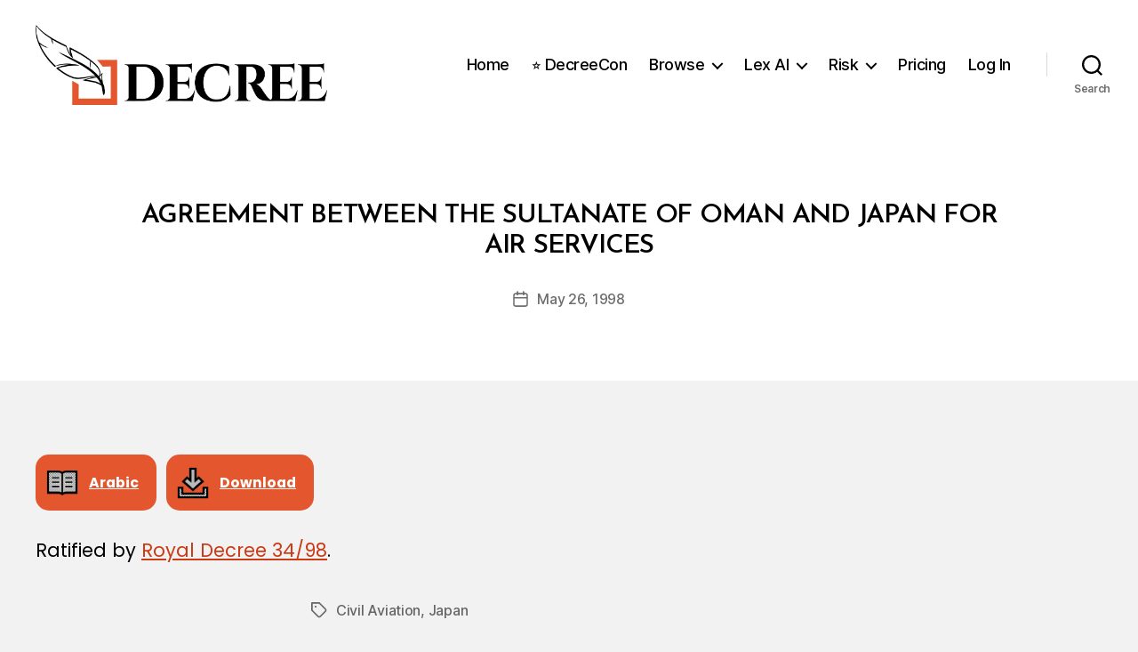

--- FILE ---
content_type: text/css
request_url: https://decree.om/wp-content/plugins/lex-ai-spotlight/assets/css/lex-ai-spotlight.css?ver=1.3.0
body_size: 2829
content:
.las-spinner {
  display: inline-block;
  width: 20px;
  height: 20px;
  border: 3px solid #e5e7eb;
  border-top: 3px solid #ea580c;
  border-radius: 50%;
  animation: lasSpin 0.8s linear infinite;
  vertical-align: middle;
  margin-right: 0.1em;
}
@keyframes lasSpin {
  0% { transform: rotate(0deg); }
  100% { transform: rotate(360deg); }
}
/* Lex AI Spotlight Styles (renamed from chatbot.css) */
/* Wrapper ID renamed to #las-spotlight, classes prefixed with las- */

#las-spotlight {
  position: fixed;
  z-index: 9999;
  font-family: 'Poppins', -apple-system, BlinkMacSystemFont, 'Segoe UI', Roboto, Oxygen, Ubuntu, Cantarell, sans-serif;
  --lex-brand: #ea580c;
  --lex-brand-alt: #f97316;
  --lex-brand-accent: #fb923c;
  --lex-brand-gradient: linear-gradient(135deg, var(--lex-brand) 0%, var(--lex-brand-alt) 55%, var(--lex-brand-accent) 100%);
  --lex-bg: #ffffff;
  --lex-bg-soft: #f8fafc;
  --lex-bg-mid: #f1f5f9;
  --lex-border: #e2e8f0;
  --lex-border-strong: #cbd5e1;
  --lex-text: #1f2937;
  --lex-text-soft: #475569;
  --lex-shadow: 0 4px 18px -4px rgba(0,0,0,0.12), 0 2px 6px -2px rgba(0,0,0,0.08);
  pointer-events: none;
}
#las-spotlight * { font-family: inherit; }
#las-spotlight.bottom-right { bottom:0; right:0; display:flex; flex-direction:column; justify-content:flex-end; }
#las-spotlight.bottom-left { bottom:20px; left:20px; display:flex; flex-direction:column; justify-content:flex-end; }
#las-spotlight.top-right { top:20px; right:20px; display:flex; flex-direction:column; justify-content:flex-end; }
#las-spotlight.top-left { top:20px; left:20px; display:flex; flex-direction:column; justify-content:flex-end; }

.las-chat-button-container { position:relative; display:inline-block; margin-bottom:16px; margin-right:16px; }
.las-chat-button-container .las-chat-button, .las-chat-button-container .las-chat-title-tooltip { pointer-events:auto; }
.las-chat-button { width:72px; height:72px; background:transparent; border:none; cursor:pointer; transition: transform .4s ease, filter .4s ease; display:flex; align-items:center; justify-content:center; color:#fff; position:relative; padding:4px; }
.las-chat-button.active { filter: drop-shadow(0 0 10px rgba(234,88,12,.6)); }

.las-stars-icon { position:relative; width:68px; height:68px; }
.las-star { position:absolute; display:block; border-radius:50%; background:radial-gradient(circle at 42% 42%, #fff 0%, #ffe6cf 55%, rgba(255,255,255,0) 72%); box-shadow:0 0 10px 4px rgba(255,205,160,0.6),0 0 24px 10px rgba(255,140,60,0.32); animation: lasStarPulse 4.2s ease-in-out infinite; }
.las-star.s1 { top:0px; left:18px; width:26px; height:26px; animation-delay:0s; }
.las-star.s2 { top:24px; right:2px; width:22px; height:22px; animation-delay:.85s; }
.las-star.s3 { bottom:2px; left:28px; width:20px; height:20px; animation-delay:1.7s; }
.las-star.s4 { top:18px; left:2px; width:18px; height:18px; animation-delay:2.55s; }
@keyframes lasStarPulse { 0%,100% { transform:scale(1); opacity:1;} 45% { transform:scale(.65); opacity:.65;} 70% { transform:scale(1.35); opacity:1;} }

.las-chat-title-tooltip { position:absolute; bottom:80px; left:50%; transform:translateX(-50%); background:rgba(0,0,0,0.8); color:#fff; padding:8px 12px; border-radius:6px; font-size:12px; font-weight:500; white-space:nowrap; opacity:0; visibility:hidden; transition:all .3s ease; pointer-events:none; z-index:10001; }
.las-chat-title-tooltip::after { content:''; position:absolute; top:100%; left:50%; transform:translateX(-50%); border:5px solid transparent; border-top-color: rgba(0,0,0,0.8); }
.las-chat-button-container:hover .las-chat-title-tooltip { opacity:1; visibility:visible; bottom:85px; }
#las-spotlight.top-right .las-chat-title-tooltip, #las-spotlight.top-left .las-chat-title-tooltip { bottom:auto; top:80px; }
#las-spotlight.top-right .las-chat-title-tooltip::after, #las-spotlight.top-left .las-chat-title-tooltip::after { top:auto; bottom:100%; border-top-color:transparent; border-bottom-color:rgba(0,0,0,0.8); }
#las-spotlight.top-right .las-chat-button-container:hover .las-chat-title-tooltip, #las-spotlight.top-left .las-chat-button-container:hover .las-chat-title-tooltip { top:85px; }

.las-chat-window { position:fixed; top:0; right:0; height:100vh; width:380px; background:var(--lex-bg); border-left:1px solid var(--lex-border); border-radius:0 0 0 20px; box-shadow:var(--lex-shadow); display:none; flex-direction:column; overflow:hidden; animation: lasSlideUp .35s cubic-bezier(.16,.84,.44,1); transition: transform .35s cubic-bezier(.4,.0,.2,1), opacity .25s ease; pointer-events:auto; z-index:10000; }


.las-chat-header { position:sticky; top:0; z-index:10; -webkit-backdrop-filter: blur(18px); backdrop-filter: blur(18px); background:#E4572E; color:#fff; padding:14px 20px; display:flex; justify-content:space-between; align-items:center; }
.las-chat-title { color:inherit; font-size:16px; font-weight:600; margin:0; display:flex; align-items:center; gap:8px; }
.las-close-button { background: rgba(255,255,255,0.2); border:none; color:#fff; font-size:18px; cursor:pointer; padding:0; width:32px; height:32px; display:flex; align-items:center; justify-content:center; border-radius:10px; transition: background .25s ease; }
.las-close-button:hover { background: rgba(255,255,255,0.3); }

.las-chat-body { flex:1 1 auto; min-height:0; padding:22px 26px 16px; overflow-y:auto; overflow-x:hidden; display:flex; flex-direction:column; gap:16px; scroll-behavior:smooth; }

.las-chat-input { flex-shrink:0; position:relative; -webkit-backdrop-filter: blur(20px) saturate(160%); backdrop-filter: blur(20px) saturate(160%); padding:16px 22px 20px; border-top:1px solid var(--lex-border); background:var(--lex-bg); }
.las-input-wrapper { position:relative; width:100%; background:var(--lex-bg-soft); border:1px solid var(--lex-border); border-radius:16px; box-sizing:border-box; display:flex; align-items:center; }
.las-input-field { width:100%; border:none; border-radius:16px; padding:12px 60px 12px 16px; font-size:14px; outline:none; resize:none; min-height:42px; max-height:46px; background:transparent; color:var(--lex-text); line-height:20px; display:flex; align-items:center; box-sizing:border-box; margin-right:0; }
.las-input-field::placeholder { color: var(--lex-text-soft); }
.las-send-button { background: #E4572E; border:none; border-radius:12px; height:36px; min-width:44px; color:#fff !important; cursor:pointer; display:flex; align-items:center; justify-content:center; font-size:14px; font-weight:600; letter-spacing:.5px; padding:0 12px; position:absolute; right:10px; top:50%; transform: translateY(-50%) !important; z-index:2; margin:0; }
.las-send-button:disabled { opacity:.5; cursor:not-allowed; }

.las-message { max-width:80%; padding:11px 16px 12px; border-radius:16px; line-height:1.5; font-size:14px; background:#fff; color:var(--lex-text); border:1px solid var(--lex-border); box-shadow:0 1px 2px rgba(0,0,0,0.04); }
.las-message.bot { border-left:4px solid var(--lex-brand); align-self:flex-start; margin-right:auto; }
.las-message.user { background: #f36e36; color:#fff; border:none; box-shadow:0 4px 14px -4px rgba(234,88,12,0.55); align-self:flex-end; margin-left:auto; }
.las-message.welcome { background:#fff7ed; color:#9a3412; border:1px solid #fed7aa; border-left:4px solid var(--lex-brand); font-weight:500; }

.las-loading {
  display: flex;
  align-items: center;
  gap: 1px;
  color: #6b7280;
  font-size: 14px;
}
.las-loading-dots { display:flex; gap:3px; }
.las-loading-dot { width:8px; height:8px; border-radius:50%; background:#ea580c; animation: lasPulse 1.4s ease-in-out infinite both; margin:0 2px; display:inline-block; }
@keyframes lasPulse { 0%, 80%, 100% { transform: scale(0); } 40% { transform: scale(1); } }

.las-error { background:#fff1f2; color:#b91c1c; border:1px solid #fecdd3; padding:10px 15px; border-radius:10px; font-size:13px; margin:10px 0; }

/* Pre-chat overlay (chooser for Ask About This Post vs Go to Lex AI) */
.las-prechat { position:absolute; inset:0; display:flex; align-items:center; justify-content:center; background: rgba(20,20,20,0.78); -webkit-backdrop-filter: blur(18px) saturate(160%); backdrop-filter: blur(18px) saturate(160%); z-index:20; padding:30px 24px 40px; }
.las-prechat-inner { width:100%; max-width:300px; text-align:center; background: #fff; border:1px solid rgba(255,255,255,0.08); border-radius:20px; padding:26px 26px 32px; box-shadow: 0 8px 32px -8px rgba(0,0,0,0.55); }
.las-prechat-heading { margin:0 0 8px; font-size:18px; font-weight:600; color:#111; }
.las-prechat-sub { margin:0 0 20px; font-size:13px; line-height:1.5; color:#111; }
.las-prechat-actions { display:flex; flex-direction:column; gap:12px; }
.las-prechat-btn { display:inline-flex; justify-content:center; align-items:center; border-radius:14px; padding:14px 18px; font-size:14px; font-weight:500; text-decoration:none; cursor:pointer; border:1px solid transparent; transition: all .25s ease; letter-spacing:.3px; }
.las-prechat-btn.primary { background: #E4572E; color:#fff; box-shadow: 0 5px 18px -4px rgba(234,88,12,0.55); }
.las-prechat-btn.primary:hover { transform: translateY(-2px); box-shadow: 0 8px 24px -6px rgba(234,88,12,0.65); }
.las-prechat-btn.primary:active { transform: translateY(0) scale(.96); }
.las-prechat-btn.secondary { background: #d1d1d1; color:#111; border-color: rgba(255,255,255,0.12); }
.las-prechat-btn.secondary:hover { background: rgba(255,255,255,0.14); color: #111; transform: translateY(-2px); box-shadow: 0 8px 24px -6px rgba(234,88,12,0.18); }
.las-prechat-btn.secondary:active { background: rgba(255,255,255,0.20); color: #111; transform: translateY(0) scale(.96); }
.las-prechat-btn:focus { outline:2px solid #ea580c; outline-offset:2px; }

/* Mobile */
@media (max-width: 480px) {
  #las-spotlight { position:fixed !important; bottom:10px !important; right:10px !important; left:10px !important; top:auto !important; }
  .las-chat-window { position:fixed !important; bottom:90px !important; left:10px !important; right:10px !important; top:10px !important; width:auto !important; height:auto !important; max-height: calc(100vh - 110px); }
  .las-chat-button { width:60px; height:60px; }
  .las-chat-title-tooltip { font-size:11px; padding:6px 10px; bottom:70px; }
  .las-chat-button-container:hover .las-chat-title-tooltip { bottom:75px; }
}

/* Hide the full Spotlight UI (button + panel) on very small screens - CSS-only approach */
@media (max-width: 500px) {
  #las-spotlight {
    display: none !important;
    visibility: hidden !important;
    pointer-events: none !important;
  }
}


--- FILE ---
content_type: text/css
request_url: https://decree.om/wp-content/plugins/tl-toolkits/css/tl-toolkits.css?ver=1.0
body_size: 480
content:

/* General Styles */
.tl-toolkits-container {
    max-width: 100%;
    overflow-x: auto;
    margin: 20px 0;
}

/* Table Styles */
.tl-toolkits-table {
    width: 100%;
    border-collapse: collapse;
    margin-bottom: 30px;
    background-color: #fff;
    border: 1px solid #ddd;
}

.tl-toolkits-table th,
.tl-toolkits-table td {
    padding: 10px;
    border: 1px solid #ddd;
    text-align: left;
}

.tl-toolkits-table th {
    background-color: #f5f5f5;
    font-weight: bold;
}

.tl-toolkits-table tr:nth-child(even) {
    background-color: #f9f9f9;
}

.tl-toolkits-table tr:hover {
    background-color: #f1f1f1;
}

/* Download Button */
.tl-download-btn {
    font-family: 'Poppins', sans-serif;
}

/* Error Messages */
.tl-error {
    color: #721c24;
    background-color: #f8d7da;
    border: 1px solid #f5c6cb;
    padding: 10px;
    border-radius: 4px;
    margin: 20px 0;
}

/* Column width settings for checklist table - updated for visible columns only */
.tl-toolkits-checklist-table th:nth-child(1),
.tl-toolkits-checklist-table td:nth-child(1) {
    width: 5%;
    text-align: center;
}

.tl-toolkits-checklist-table th:nth-child(2),
.tl-toolkits-checklist-table td:nth-child(2) {
    width: 70%;
}

.tl-toolkits-checklist-table th:nth-child(3),
.tl-toolkits-checklist-table td:nth-child(3) {
    width: 25%;
}

/* Responsive adjustments */
@media screen and (max-width: 768px) {
    .tl-toolkits-table {
        font-size: 14px;
    }
    
    .tl-toolkits-table th,
    .tl-toolkits-table td {
        padding: 6px;
    }
}
